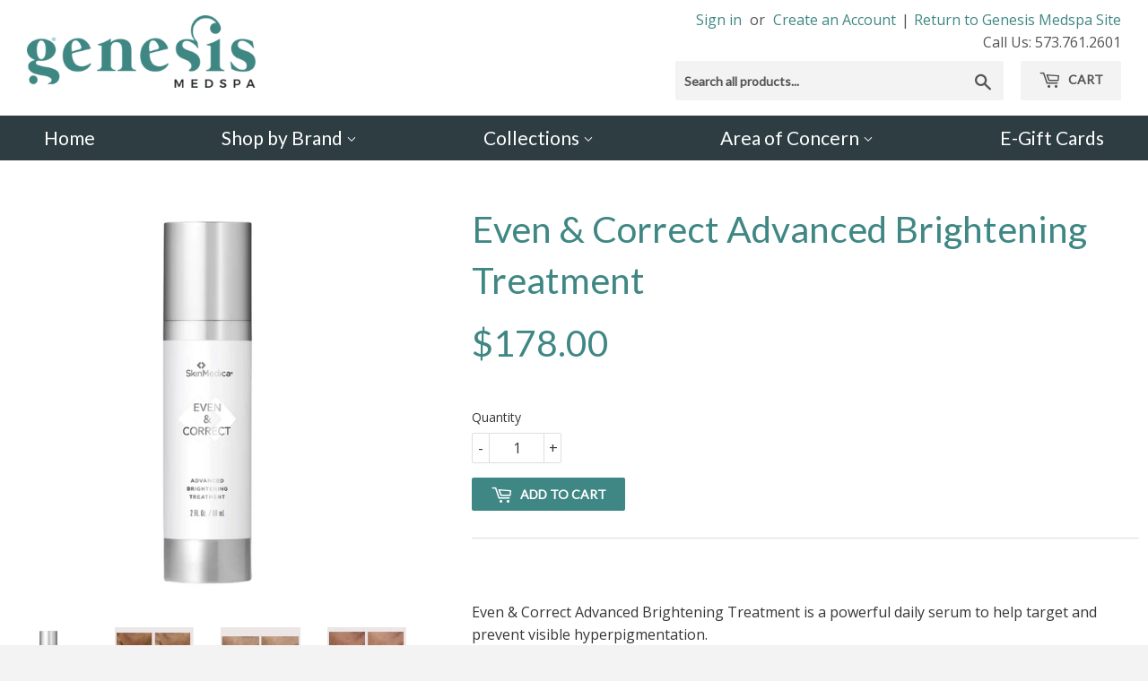

--- FILE ---
content_type: application/javascript; charset=utf-8
request_url: https://store.genesisjcmo.com/products/even-correct-advanced-brightening-treatment.json?callback=jQuery2230675584917537476_1768788426418&_=1768788426419
body_size: 1392
content:
/**/jQuery2230675584917537476_1768788426418({"product":{"id":8114452463780,"title":"Even \u0026 Correct Advanced Brightening Treatment","body_html":"\u003cp\u003e \u003c\/p\u003e\n\u003cp\u003eEven \u0026amp; Correct Advanced Brightening Treatment is a powerful daily serum to help target and prevent visible hyperpigmentation. \u003cbr\u003eHydroquinone-free and Retinol-free\u003c\/p\u003e\n\u003ch4\u003eKey Benefits\u003c\/h4\u003e\nClinically proven to treat the appearance of melasma, and other stubborn hyperpigmentation conditions\u003cbr\u003eClinically proven to prevent the appearance of future discoloration\u003cbr\u003eNon-hydroquinone, retinol-free, fragrance-free formulation\u003cbr\u003e  \n\u003ch4\u003eKey Ingredients\u003c\/h4\u003e\n\u003cstrong\u003e9% LTN Complex™\u003c\/strong\u003e\u003cbr\u003eUltra-concentrated lotus sprout extract (addresses skin discoloration), tranexamic acid (brightening agent that reduces the appearance of dark spots), niacinamide (reduces the appearance of skin discoloration, fine lines, and yellow appearance).\u003cbr data-mce-fragment=\"1\"\u003e\u003cbr data-mce-fragment=\"1\"\u003e\u003cstrong\u003eVitis Vinifera\u003c\/strong\u003e\u003cbr data-mce-fragment=\"1\"\u003eAdd moisture to dull, dehydrated skin; evens out skin tone; reduces the appearance of fine lines and wrinkles.\u003cbr data-mce-fragment=\"1\"\u003e\u003cbr data-mce-fragment=\"1\"\u003e\u003cstrong\u003ePlankton Extract\u003c\/strong\u003e\u003cbr data-mce-fragment=\"1\"\u003ePreserves and promotes even skin tone.\u003cbr data-mce-fragment=\"1\"\u003e\u003cbr data-mce-fragment=\"1\"\u003e\u003cstrong\u003ePhenylethyl Resorcinol\u003c\/strong\u003e\u003cbr data-mce-fragment=\"1\"\u003eHelps support melanin balance to correct the appearance of hyperpigmentation.\u003cbr data-mce-fragment=\"1\"\u003e\u003cbr data-mce-fragment=\"1\"\u003e\u003cstrong\u003ePhytic Acid\u003c\/strong\u003e\u003cbr data-mce-fragment=\"1\"\u003eEnhances skin texture and promotes even-looking\u003cbr data-mce-fragment=\"1\"\u003e\u003cbr data-mce-fragment=\"1\"\u003e\n\u003ch4\u003eIngredients\u003c\/h4\u003e\nWater\/Aqua\/Eau, Tranexamic Acid, Butylene Glycol, Phytic Acid, Niacinamide, C12-15 Alkyl Benzoate, Polyacrylate-13, Glycerin, Phenylethyl Resorcinol, Nelumbo Nucifera Germ Extract, Vitis Vinifera (Grape) Flower Cell Extract, Sodium Hyaluronate, Xanthophyll , Sclareolide, Diethylhexyl Syringylidenemalonate, Hydroxyacetophenone, Polyisobutene, Propanediol, Phenoxyethanol, Trehalose, Polysorbate 20, Disodium EDTA, Ethylhexylglycerin, Sucrose, 1,2-Hexanediol, Caprylic\/Capric Triglyceride, Lecithin, Caprylhydroxamic Acid\u003cbr data-mce-fragment=\"1\"\u003e\u003cbr data-mce-fragment=\"1\"\u003e\u003cbr data-mce-fragment=\"1\"\u003e\n\u003ch4\u003eHow to use\u003c\/h4\u003e\n\u003cstrong\u003eWhen to Apply\u003c\/strong\u003e\u003cbr data-mce-fragment=\"1\"\u003eApply in the morning and evening after cleansing and toning\u003cbr data-mce-fragment=\"1\"\u003e\u003cbr data-mce-fragment=\"1\"\u003e\u003cstrong\u003eWhere to Apply\u003c\/strong\u003e\u003cbr data-mce-fragment=\"1\"\u003eSmooth all over the face, neck and décolleté\u003cbr data-mce-fragment=\"1\"\u003e\u003cbr data-mce-fragment=\"1\"\u003e\u003cstrong\u003eSunburn Alert\u003c\/strong\u003e\u003cbr data-mce-fragment=\"1\"\u003eUse a sunscreen with an SPF of 30 or higher during any sun exposure when using Even \u0026amp; Correct Advanced Brightening Treatment\u003cbr\u003eUltra-concentrated lotus sprout extract (addresses skin discoloration), tranexamic acid (brightening agent that reduces the appearance of dark spots), niacinamide (reduces the appearance of skin discoloration, fine lines, and yellow appearance).\u003cbr\u003e\n\u003ch4\u003e\u003c\/h4\u003e","vendor":"Genesis Medspa","product_type":"","created_at":"2023-01-24T14:31:41-06:00","handle":"even-correct-advanced-brightening-treatment","updated_at":"2026-01-18T20:07:08-06:00","published_at":"2023-01-24T14:31:41-06:00","template_suffix":"","published_scope":"web","tags":"","variants":[{"id":44162441838756,"product_id":8114452463780,"title":"Default Title","price":"178.00","sku":"","position":1,"compare_at_price":"","fulfillment_service":"manual","inventory_management":null,"option1":"Default Title","option2":null,"option3":null,"created_at":"2023-01-24T14:31:41-06:00","updated_at":"2026-01-18T20:07:08-06:00","taxable":true,"barcode":"","grams":0,"image_id":null,"weight":0.0,"weight_unit":"oz","requires_shipping":true,"price_currency":"USD","compare_at_price_currency":""}],"options":[{"id":10369225752740,"product_id":8114452463780,"name":"Title","position":1,"values":["Default Title"]}],"images":[{"id":42382070284452,"product_id":8114452463780,"position":1,"created_at":"2023-01-24T14:41:17-06:00","updated_at":"2023-06-16T09:08:22-05:00","alt":null,"width":2048,"height":2048,"src":"https:\/\/cdn.shopify.com\/s\/files\/1\/2603\/2996\/products\/evenandcorrect.jpg?v=1686924502","variant_ids":[]},{"id":42940944384164,"product_id":8114452463780,"position":2,"created_at":"2023-06-16T09:08:37-05:00","updated_at":"2023-06-16T09:08:37-05:00","alt":null,"width":457,"height":368,"src":"https:\/\/cdn.shopify.com\/s\/files\/1\/2603\/2996\/files\/evenandcorrect2.png?v=1686924517","variant_ids":[]},{"id":42940944613540,"product_id":8114452463780,"position":3,"created_at":"2023-06-16T09:08:44-05:00","updated_at":"2023-06-16T09:08:45-05:00","alt":null,"width":453,"height":401,"src":"https:\/\/cdn.shopify.com\/s\/files\/1\/2603\/2996\/files\/evenandcorrectthree.png?v=1686924525","variant_ids":[]},{"id":42940945170596,"product_id":8114452463780,"position":4,"created_at":"2023-06-16T09:08:54-05:00","updated_at":"2023-06-16T09:08:55-05:00","alt":null,"width":455,"height":338,"src":"https:\/\/cdn.shopify.com\/s\/files\/1\/2603\/2996\/files\/evenandcorrect.png?v=1686924535","variant_ids":[]}],"image":{"id":42382070284452,"product_id":8114452463780,"position":1,"created_at":"2023-01-24T14:41:17-06:00","updated_at":"2023-06-16T09:08:22-05:00","alt":null,"width":2048,"height":2048,"src":"https:\/\/cdn.shopify.com\/s\/files\/1\/2603\/2996\/products\/evenandcorrect.jpg?v=1686924502","variant_ids":[]}}})